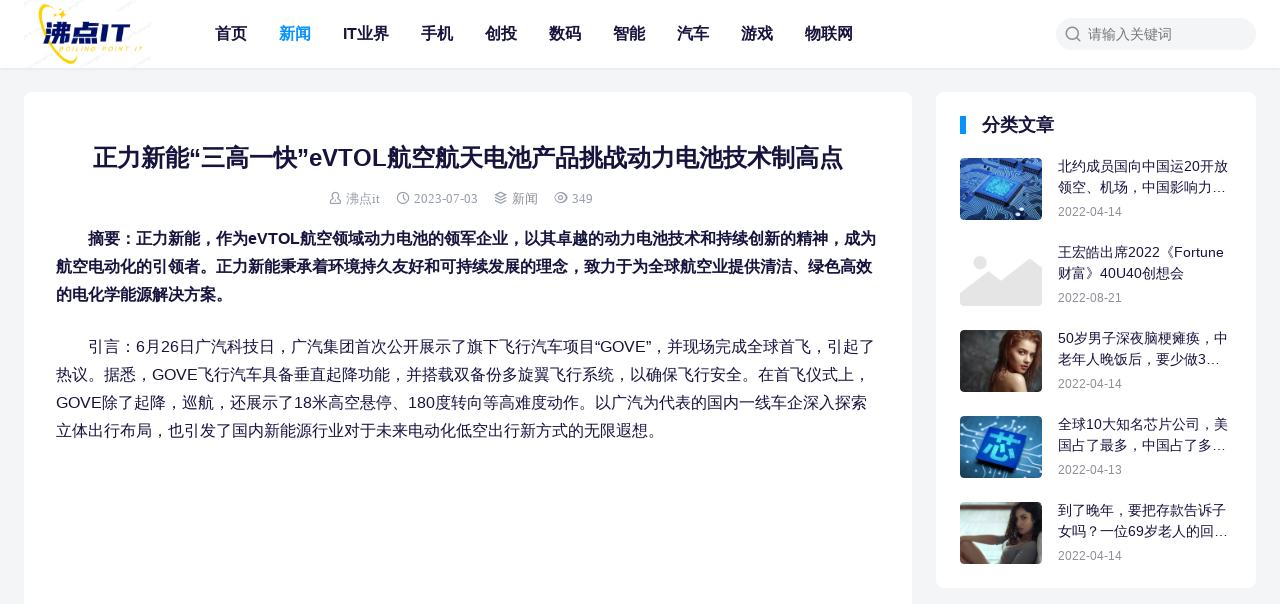

--- FILE ---
content_type: text/html; charset=UTF-8
request_url: http://www.nj-bl.com/archives/1803
body_size: 18886
content:
<!DOCTYPE html>
<html>
<head>
<meta charset="UTF-8">
<meta http-equiv="X-UA-Compatible" content="IE=edge">
<meta http-equiv="cache-control" content="no-siteapp">
<meta name="viewport" content="width=device-width, initial-scale=1.0, user-scalable=0, minimum-scale=1.0, maximum-scale=1.0">
<title>正力新能“三高一快”eVTOL航空航天电池产品挑战动力电池技术制高点  &#8211;  沸点IT（沸点科技）</title>
<meta name="description" content="摘要：正力新能，作为eVTOL航空领域动力电池的领军企业，以其卓越的动力电池技术和持续创新的精神，成为航空电动化的引领者。正力新能秉承着环境持久友好和可持续发展的理念，致力于为全球航空业提供清洁、绿色高效的电化学能源解决方案。  引言：6月26日广汽科技日，广汽集团首次公开展示了旗下飞行汽车项目“GOVE”，并现场完成"><meta name="keywords" content="新闻"><meta name='robots' content='max-image-preview:large' />
<link rel="alternate" title="oEmbed (JSON)" type="application/json+oembed" href="http://www.nj-bl.com/wp-json/oembed/1.0/embed?url=http%3A%2F%2Fwww.nj-bl.com%2Farchives%2F1803" />
<link rel="alternate" title="oEmbed (XML)" type="text/xml+oembed" href="http://www.nj-bl.com/wp-json/oembed/1.0/embed?url=http%3A%2F%2Fwww.nj-bl.com%2Farchives%2F1803&#038;format=xml" />
<style id='wp-img-auto-sizes-contain-inline-css' type='text/css'>
img:is([sizes=auto i],[sizes^="auto," i]){contain-intrinsic-size:3000px 1500px}
/*# sourceURL=wp-img-auto-sizes-contain-inline-css */
</style>
<style id='wp-block-library-inline-css' type='text/css'>
:root{--wp-block-synced-color:#7a00df;--wp-block-synced-color--rgb:122,0,223;--wp-bound-block-color:var(--wp-block-synced-color);--wp-editor-canvas-background:#ddd;--wp-admin-theme-color:#007cba;--wp-admin-theme-color--rgb:0,124,186;--wp-admin-theme-color-darker-10:#006ba1;--wp-admin-theme-color-darker-10--rgb:0,107,160.5;--wp-admin-theme-color-darker-20:#005a87;--wp-admin-theme-color-darker-20--rgb:0,90,135;--wp-admin-border-width-focus:2px}@media (min-resolution:192dpi){:root{--wp-admin-border-width-focus:1.5px}}.wp-element-button{cursor:pointer}:root .has-very-light-gray-background-color{background-color:#eee}:root .has-very-dark-gray-background-color{background-color:#313131}:root .has-very-light-gray-color{color:#eee}:root .has-very-dark-gray-color{color:#313131}:root .has-vivid-green-cyan-to-vivid-cyan-blue-gradient-background{background:linear-gradient(135deg,#00d084,#0693e3)}:root .has-purple-crush-gradient-background{background:linear-gradient(135deg,#34e2e4,#4721fb 50%,#ab1dfe)}:root .has-hazy-dawn-gradient-background{background:linear-gradient(135deg,#faaca8,#dad0ec)}:root .has-subdued-olive-gradient-background{background:linear-gradient(135deg,#fafae1,#67a671)}:root .has-atomic-cream-gradient-background{background:linear-gradient(135deg,#fdd79a,#004a59)}:root .has-nightshade-gradient-background{background:linear-gradient(135deg,#330968,#31cdcf)}:root .has-midnight-gradient-background{background:linear-gradient(135deg,#020381,#2874fc)}:root{--wp--preset--font-size--normal:16px;--wp--preset--font-size--huge:42px}.has-regular-font-size{font-size:1em}.has-larger-font-size{font-size:2.625em}.has-normal-font-size{font-size:var(--wp--preset--font-size--normal)}.has-huge-font-size{font-size:var(--wp--preset--font-size--huge)}.has-text-align-center{text-align:center}.has-text-align-left{text-align:left}.has-text-align-right{text-align:right}.has-fit-text{white-space:nowrap!important}#end-resizable-editor-section{display:none}.aligncenter{clear:both}.items-justified-left{justify-content:flex-start}.items-justified-center{justify-content:center}.items-justified-right{justify-content:flex-end}.items-justified-space-between{justify-content:space-between}.screen-reader-text{border:0;clip-path:inset(50%);height:1px;margin:-1px;overflow:hidden;padding:0;position:absolute;width:1px;word-wrap:normal!important}.screen-reader-text:focus{background-color:#ddd;clip-path:none;color:#444;display:block;font-size:1em;height:auto;left:5px;line-height:normal;padding:15px 23px 14px;text-decoration:none;top:5px;width:auto;z-index:100000}html :where(.has-border-color){border-style:solid}html :where([style*=border-top-color]){border-top-style:solid}html :where([style*=border-right-color]){border-right-style:solid}html :where([style*=border-bottom-color]){border-bottom-style:solid}html :where([style*=border-left-color]){border-left-style:solid}html :where([style*=border-width]){border-style:solid}html :where([style*=border-top-width]){border-top-style:solid}html :where([style*=border-right-width]){border-right-style:solid}html :where([style*=border-bottom-width]){border-bottom-style:solid}html :where([style*=border-left-width]){border-left-style:solid}html :where(img[class*=wp-image-]){height:auto;max-width:100%}:where(figure){margin:0 0 1em}html :where(.is-position-sticky){--wp-admin--admin-bar--position-offset:var(--wp-admin--admin-bar--height,0px)}@media screen and (max-width:600px){html :where(.is-position-sticky){--wp-admin--admin-bar--position-offset:0px}}

/*# sourceURL=wp-block-library-inline-css */
</style><style id='global-styles-inline-css' type='text/css'>
:root{--wp--preset--aspect-ratio--square: 1;--wp--preset--aspect-ratio--4-3: 4/3;--wp--preset--aspect-ratio--3-4: 3/4;--wp--preset--aspect-ratio--3-2: 3/2;--wp--preset--aspect-ratio--2-3: 2/3;--wp--preset--aspect-ratio--16-9: 16/9;--wp--preset--aspect-ratio--9-16: 9/16;--wp--preset--color--black: #000000;--wp--preset--color--cyan-bluish-gray: #abb8c3;--wp--preset--color--white: #ffffff;--wp--preset--color--pale-pink: #f78da7;--wp--preset--color--vivid-red: #cf2e2e;--wp--preset--color--luminous-vivid-orange: #ff6900;--wp--preset--color--luminous-vivid-amber: #fcb900;--wp--preset--color--light-green-cyan: #7bdcb5;--wp--preset--color--vivid-green-cyan: #00d084;--wp--preset--color--pale-cyan-blue: #8ed1fc;--wp--preset--color--vivid-cyan-blue: #0693e3;--wp--preset--color--vivid-purple: #9b51e0;--wp--preset--gradient--vivid-cyan-blue-to-vivid-purple: linear-gradient(135deg,rgb(6,147,227) 0%,rgb(155,81,224) 100%);--wp--preset--gradient--light-green-cyan-to-vivid-green-cyan: linear-gradient(135deg,rgb(122,220,180) 0%,rgb(0,208,130) 100%);--wp--preset--gradient--luminous-vivid-amber-to-luminous-vivid-orange: linear-gradient(135deg,rgb(252,185,0) 0%,rgb(255,105,0) 100%);--wp--preset--gradient--luminous-vivid-orange-to-vivid-red: linear-gradient(135deg,rgb(255,105,0) 0%,rgb(207,46,46) 100%);--wp--preset--gradient--very-light-gray-to-cyan-bluish-gray: linear-gradient(135deg,rgb(238,238,238) 0%,rgb(169,184,195) 100%);--wp--preset--gradient--cool-to-warm-spectrum: linear-gradient(135deg,rgb(74,234,220) 0%,rgb(151,120,209) 20%,rgb(207,42,186) 40%,rgb(238,44,130) 60%,rgb(251,105,98) 80%,rgb(254,248,76) 100%);--wp--preset--gradient--blush-light-purple: linear-gradient(135deg,rgb(255,206,236) 0%,rgb(152,150,240) 100%);--wp--preset--gradient--blush-bordeaux: linear-gradient(135deg,rgb(254,205,165) 0%,rgb(254,45,45) 50%,rgb(107,0,62) 100%);--wp--preset--gradient--luminous-dusk: linear-gradient(135deg,rgb(255,203,112) 0%,rgb(199,81,192) 50%,rgb(65,88,208) 100%);--wp--preset--gradient--pale-ocean: linear-gradient(135deg,rgb(255,245,203) 0%,rgb(182,227,212) 50%,rgb(51,167,181) 100%);--wp--preset--gradient--electric-grass: linear-gradient(135deg,rgb(202,248,128) 0%,rgb(113,206,126) 100%);--wp--preset--gradient--midnight: linear-gradient(135deg,rgb(2,3,129) 0%,rgb(40,116,252) 100%);--wp--preset--font-size--small: 13px;--wp--preset--font-size--medium: 20px;--wp--preset--font-size--large: 36px;--wp--preset--font-size--x-large: 42px;--wp--preset--spacing--20: 0.44rem;--wp--preset--spacing--30: 0.67rem;--wp--preset--spacing--40: 1rem;--wp--preset--spacing--50: 1.5rem;--wp--preset--spacing--60: 2.25rem;--wp--preset--spacing--70: 3.38rem;--wp--preset--spacing--80: 5.06rem;--wp--preset--shadow--natural: 6px 6px 9px rgba(0, 0, 0, 0.2);--wp--preset--shadow--deep: 12px 12px 50px rgba(0, 0, 0, 0.4);--wp--preset--shadow--sharp: 6px 6px 0px rgba(0, 0, 0, 0.2);--wp--preset--shadow--outlined: 6px 6px 0px -3px rgb(255, 255, 255), 6px 6px rgb(0, 0, 0);--wp--preset--shadow--crisp: 6px 6px 0px rgb(0, 0, 0);}:where(.is-layout-flex){gap: 0.5em;}:where(.is-layout-grid){gap: 0.5em;}body .is-layout-flex{display: flex;}.is-layout-flex{flex-wrap: wrap;align-items: center;}.is-layout-flex > :is(*, div){margin: 0;}body .is-layout-grid{display: grid;}.is-layout-grid > :is(*, div){margin: 0;}:where(.wp-block-columns.is-layout-flex){gap: 2em;}:where(.wp-block-columns.is-layout-grid){gap: 2em;}:where(.wp-block-post-template.is-layout-flex){gap: 1.25em;}:where(.wp-block-post-template.is-layout-grid){gap: 1.25em;}.has-black-color{color: var(--wp--preset--color--black) !important;}.has-cyan-bluish-gray-color{color: var(--wp--preset--color--cyan-bluish-gray) !important;}.has-white-color{color: var(--wp--preset--color--white) !important;}.has-pale-pink-color{color: var(--wp--preset--color--pale-pink) !important;}.has-vivid-red-color{color: var(--wp--preset--color--vivid-red) !important;}.has-luminous-vivid-orange-color{color: var(--wp--preset--color--luminous-vivid-orange) !important;}.has-luminous-vivid-amber-color{color: var(--wp--preset--color--luminous-vivid-amber) !important;}.has-light-green-cyan-color{color: var(--wp--preset--color--light-green-cyan) !important;}.has-vivid-green-cyan-color{color: var(--wp--preset--color--vivid-green-cyan) !important;}.has-pale-cyan-blue-color{color: var(--wp--preset--color--pale-cyan-blue) !important;}.has-vivid-cyan-blue-color{color: var(--wp--preset--color--vivid-cyan-blue) !important;}.has-vivid-purple-color{color: var(--wp--preset--color--vivid-purple) !important;}.has-black-background-color{background-color: var(--wp--preset--color--black) !important;}.has-cyan-bluish-gray-background-color{background-color: var(--wp--preset--color--cyan-bluish-gray) !important;}.has-white-background-color{background-color: var(--wp--preset--color--white) !important;}.has-pale-pink-background-color{background-color: var(--wp--preset--color--pale-pink) !important;}.has-vivid-red-background-color{background-color: var(--wp--preset--color--vivid-red) !important;}.has-luminous-vivid-orange-background-color{background-color: var(--wp--preset--color--luminous-vivid-orange) !important;}.has-luminous-vivid-amber-background-color{background-color: var(--wp--preset--color--luminous-vivid-amber) !important;}.has-light-green-cyan-background-color{background-color: var(--wp--preset--color--light-green-cyan) !important;}.has-vivid-green-cyan-background-color{background-color: var(--wp--preset--color--vivid-green-cyan) !important;}.has-pale-cyan-blue-background-color{background-color: var(--wp--preset--color--pale-cyan-blue) !important;}.has-vivid-cyan-blue-background-color{background-color: var(--wp--preset--color--vivid-cyan-blue) !important;}.has-vivid-purple-background-color{background-color: var(--wp--preset--color--vivid-purple) !important;}.has-black-border-color{border-color: var(--wp--preset--color--black) !important;}.has-cyan-bluish-gray-border-color{border-color: var(--wp--preset--color--cyan-bluish-gray) !important;}.has-white-border-color{border-color: var(--wp--preset--color--white) !important;}.has-pale-pink-border-color{border-color: var(--wp--preset--color--pale-pink) !important;}.has-vivid-red-border-color{border-color: var(--wp--preset--color--vivid-red) !important;}.has-luminous-vivid-orange-border-color{border-color: var(--wp--preset--color--luminous-vivid-orange) !important;}.has-luminous-vivid-amber-border-color{border-color: var(--wp--preset--color--luminous-vivid-amber) !important;}.has-light-green-cyan-border-color{border-color: var(--wp--preset--color--light-green-cyan) !important;}.has-vivid-green-cyan-border-color{border-color: var(--wp--preset--color--vivid-green-cyan) !important;}.has-pale-cyan-blue-border-color{border-color: var(--wp--preset--color--pale-cyan-blue) !important;}.has-vivid-cyan-blue-border-color{border-color: var(--wp--preset--color--vivid-cyan-blue) !important;}.has-vivid-purple-border-color{border-color: var(--wp--preset--color--vivid-purple) !important;}.has-vivid-cyan-blue-to-vivid-purple-gradient-background{background: var(--wp--preset--gradient--vivid-cyan-blue-to-vivid-purple) !important;}.has-light-green-cyan-to-vivid-green-cyan-gradient-background{background: var(--wp--preset--gradient--light-green-cyan-to-vivid-green-cyan) !important;}.has-luminous-vivid-amber-to-luminous-vivid-orange-gradient-background{background: var(--wp--preset--gradient--luminous-vivid-amber-to-luminous-vivid-orange) !important;}.has-luminous-vivid-orange-to-vivid-red-gradient-background{background: var(--wp--preset--gradient--luminous-vivid-orange-to-vivid-red) !important;}.has-very-light-gray-to-cyan-bluish-gray-gradient-background{background: var(--wp--preset--gradient--very-light-gray-to-cyan-bluish-gray) !important;}.has-cool-to-warm-spectrum-gradient-background{background: var(--wp--preset--gradient--cool-to-warm-spectrum) !important;}.has-blush-light-purple-gradient-background{background: var(--wp--preset--gradient--blush-light-purple) !important;}.has-blush-bordeaux-gradient-background{background: var(--wp--preset--gradient--blush-bordeaux) !important;}.has-luminous-dusk-gradient-background{background: var(--wp--preset--gradient--luminous-dusk) !important;}.has-pale-ocean-gradient-background{background: var(--wp--preset--gradient--pale-ocean) !important;}.has-electric-grass-gradient-background{background: var(--wp--preset--gradient--electric-grass) !important;}.has-midnight-gradient-background{background: var(--wp--preset--gradient--midnight) !important;}.has-small-font-size{font-size: var(--wp--preset--font-size--small) !important;}.has-medium-font-size{font-size: var(--wp--preset--font-size--medium) !important;}.has-large-font-size{font-size: var(--wp--preset--font-size--large) !important;}.has-x-large-font-size{font-size: var(--wp--preset--font-size--x-large) !important;}
/*# sourceURL=global-styles-inline-css */
</style>

<style id='classic-theme-styles-inline-css' type='text/css'>
/*! This file is auto-generated */
.wp-block-button__link{color:#fff;background-color:#32373c;border-radius:9999px;box-shadow:none;text-decoration:none;padding:calc(.667em + 2px) calc(1.333em + 2px);font-size:1.125em}.wp-block-file__button{background:#32373c;color:#fff;text-decoration:none}
/*# sourceURL=/wp-includes/css/classic-themes.min.css */
</style>
<link rel='stylesheet' id='yia-style-css' href='http://www.nj-bl.com/wp-content/themes/yia/style.css?ver=1.8' type='text/css' media='' />
<style id='yia-style-inline-css' type='text/css'>
a,.yia-paginate .page-numbers:hover,
        .yia-paginate .post-page-numbers:hover,.yia-paginate .page-numbers:hover .yiafa,
        .yia-paginate .post-page-numbers:hover .yiafa,.yia-paginate .page-numbers.current,
        .yia-paginate .post-page-numbers.current,.yia-auto-paginate[data-event="load_posts"],.yia-nodata .yiafa,.yia-nodata .status-404,.yia-highlight,.yia-top-menu li.current-menu-item > a, .yia-top-menu li.current-menu-parent > a, .yia-top-menu li.current-post-ancestor > a, .yia-top-menu li.current-post-parent > a, .yia-top-menu li.current_page_item > a, .yia-top-menu li.current-category-ancestor > a, .yia-top-menu li.current-menu-ancestor > a,.yia-top-menu li.current-menu-item.menu-item-has-children:after, .yia-top-menu li.current-menu-parent.menu-item-has-children:after, .yia-top-menu li.current-post-ancestor.menu-item-has-children:after, .yia-top-menu li.current-post-parent.menu-item-has-children:after, .yia-top-menu li.current_page_item.menu-item-has-children:after, .yia-top-menu li.current-category-ancestor.menu-item-has-children:after, .yia-top-menu li.current-menu-ancestor.menu-item-has-children:after,.yia-top-menu li:hover > a,.yia-top-menu li:hover.menu-item-has-children:after,.post-list.layout-product .post-title:hover,.post-list.layout-default .post-title:hover,.post-list.layout-default .post-info .icon-like:hover::before,.post-list.layout-default .post-info .icon-like-active::before,.post-tag a:hover,.article .post-info a:hover,.article .article-copyright a:hover,.article .yia-like::before,.article-content a,.header .logo a,.header .icon-menu:hover,.header .tb-langs:hover > span,.header .tb-langs:hover::after,.header .tb-langs-tootip a.active,.header .top-search:hover,.article-nav .article-nav-item a:hover,.article-relevant li a:hover,.page-archives .group-item a:hover,.comments-container .comment-respond #cancel-comment-reply-link:hover,.comments-title .comments-count,.widget a:hover,.widget_calendar tbody td a,.widget_calendar tbody td a:hover,.widget-post-list .post-item:hover .post-title,.yia-website-statistics .stacistic-info li span,.yia-tags .tag-item a:hover,.yia-links .blogroll a:hover,.yia-recent-comment .comment-item:hover .item-name,.yia-catalog .catalog-item.active a,.yia-catalog .catalog-item:hover a, .yia-author-card .w-author-counts .datas-item span { color: #0693fe; }.yia-ipt:focus,.yia-outline-btn,.widget_search .search-form .search-input:focus,.article .yia-like,.article-content .post-password-form p input[type="password"]:focus,.page-archives .group-d::before,.comments-container .comment-form #comment:focus,.comments-container .comment-form #comment:focus ~ .form-submit,.comments-container .comment-form .comment-form-item:focus,.wp-block-search .wp-block-search__input:focus { border: 1px solid #0693fe; }.yia-primary-btn,.widget_search .search-form .search-btn,.header .search-form .search-btn,.article .yia-like:hover,.wp-block-search .wp-block-search__button,.wp-block-search .wp-block-search__button:hover { background: #0693fe; border: 1px solid #0693fe; }.post-list.layout-default .yia-cat-item,.article-content .post-password-form p input[type="submit"],.article-relevant li:before,.page-tags .tag-item a:hover,.page-archives .group-ym.active,.page-link-wraper .link-item a:hover,.comments-list .comment-main .item-user .item-user-status,widget_calendar #today,.footer { background: #0693fe; }.yia-spin { border-bottom: 2px solid #0693fe; }.yia-card-title:before,.mo-title h3:before,.widgettitle:before { border-left: 6px solid #0693fe; }.page-link-wraper .linkcat-title:before { border-left: 4px solid #0693fe; }.yia-catalog .catalog-dot { border: 2px solid #0693fe; }.yia-login-modal .modal-content .login-tab-item.active { color: #0693fe; border-bottom: 1px solid #0693fe; }
.container {max-width:1240px;}@media (max-width:1288px) {.container {margin: 0 24px;}}@media (max-width: 640px) {.container {margin: 0;}}
/*# sourceURL=yia-style-inline-css */
</style>
<script type="text/javascript" src="http://www.nj-bl.com/wp-includes/js/jquery/jquery.min.js?ver=3.7.1" id="jquery-core-js"></script>
<script type="text/javascript" src="http://www.nj-bl.com/wp-includes/js/jquery/jquery-migrate.min.js?ver=3.4.1" id="jquery-migrate-js"></script>
<link rel="https://api.w.org/" href="http://www.nj-bl.com/wp-json/" /><link rel="alternate" title="JSON" type="application/json" href="http://www.nj-bl.com/wp-json/wp/v2/posts/1803" /><link rel="canonical" href="http://www.nj-bl.com/archives/1803" />
</head>
<body class="wp-singular post-template-default single single-post postid-1803 single-format-standard wp-theme-yia layout-right by-themebetter p-indent contact-bottom yia-radius">
<header class="header header-full"><div class="logo"><a href="http://www.nj-bl.com"><img src="http://www.nj-bl.com/wp-content/uploads/2023/02/QQ截图20230211114506.png" alt="沸点IT（沸点科技）"/></a></div><form method="GET" action="http://www.nj-bl.com" class="search-form yiafa icon-search"><input type="text" name="s" value="" placeholder="请输入关键词" class="search-input" required><input type="submit" value="搜索" class="search-btn"></form><span class="top-search yiafa icon-search" data-event="toggle_search"></span><span class="yiafa icon-menu" data-event="toggle_top_menu"></span><ul class="yia-top-menu yia-menu-bold"><li id="menu-item-9" class="menu-item menu-item-type-custom menu-item-object-custom menu-item-home menu-item-9"><a href="http://www.nj-bl.com/">首页</a></li>
<li id="menu-item-22" class="menu-item menu-item-type-taxonomy menu-item-object-category current-post-ancestor current-menu-parent current-post-parent menu-item-22"><a href="http://www.nj-bl.com/archives/category/xinwen">新闻</a></li>
<li id="menu-item-11" class="menu-item menu-item-type-taxonomy menu-item-object-category menu-item-11"><a href="http://www.nj-bl.com/archives/category/yejie">IT业界</a></li>
<li id="menu-item-968" class="menu-item menu-item-type-taxonomy menu-item-object-category menu-item-968"><a href="http://www.nj-bl.com/archives/category/%e6%89%8b%e6%9c%ba">手机</a></li>
<li id="menu-item-99" class="menu-item menu-item-type-taxonomy menu-item-object-category menu-item-99"><a href="http://www.nj-bl.com/archives/category/chuangtou">创投</a></li>
<li id="menu-item-100" class="menu-item menu-item-type-taxonomy menu-item-object-category menu-item-100"><a href="http://www.nj-bl.com/archives/category/shuma">数码</a></li>
<li id="menu-item-101" class="menu-item menu-item-type-taxonomy menu-item-object-category menu-item-101"><a href="http://www.nj-bl.com/archives/category/zhineng">智能</a></li>
<li id="menu-item-102" class="menu-item menu-item-type-taxonomy menu-item-object-category menu-item-102"><a href="http://www.nj-bl.com/archives/category/qiche">汽车</a></li>
<li id="menu-item-103" class="menu-item menu-item-type-taxonomy menu-item-object-category menu-item-103"><a href="http://www.nj-bl.com/archives/category/youxi">游戏</a></li>
<li id="menu-item-104" class="menu-item menu-item-type-taxonomy menu-item-object-category menu-item-104"><a href="http://www.nj-bl.com/archives/category/wulianwang">物联网</a></li>
</ul></header><div class="container">
    <div class="yia-main with-sidebar ">
        <article class="article yia-rds8"><h1 class="page-title">正力新能“三高一快”eVTOL航空航天电池产品挑战动力电池技术制高点</h1><div class="post-info"><span class="yiafa icon-author">沸点it</span><span class="yiafa icon-time">2023-07-03</span><span class="yiafa icon-category"><a class="yia-cat-item" href="http://www.nj-bl.com/archives/category/xinwen">新闻</a></span><span class="yiafa icon-views">349</span></div><div class="article-content"><p><strong>摘要：正力新能，作为eVTOL航空领域动力电池的领军企业，以其卓越的动力电池技术和持续创新的精神，成为航空电动化的引领者。正力新能秉承着环境持久友好和可持续发展的理念，致力于为全球航空业提供清洁、绿色高效的电化学能源解决方案。</strong></p>
<p>引言：6月26日广汽科技日，广汽集团首次公开展示了旗下飞行汽车项目“GOVE”，并现场完成全球首飞，引起了热议。据悉，GOVE飞行汽车具备垂直起降功能，并搭载双备份多旋翼飞行系统，以确保飞行安全。在首飞仪式上，GOVE除了起降，巡航，还展示了18米高空悬停、180度转向等高难度动作。以广汽为代表的国内一线车企深入探索立体出行布局，也引发了国内新能源行业对于未来电动化低空出行新方式的无限遐想。</p>
<p><iframe src="https://player.youku.com/embed/XNTk3ODg0NzY2NA==" width="800" height="781" frameborder="0" allowfullscreen="allowfullscreen" data-mce-fragment="1"></iframe></p>
<p><img decoding="async" class="aligncenter" src="http://news.meijiezhushou.com.cn:8100/imgcache/2672fa4a442640b38c6c852d15fd70cf.png" /></p>
<p><strong>未来已来：eVTOL下一代电动出行方式近在眼前</strong></p>
<p>广汽“GOVE”的首度亮相，虽然还只是一次试飞，但却传达了一个非常积极的信号：中国新能源汽车产业在逐步发展壮大的同时，极具想象力的中国企业正在努力“向上”突破，积极思考陆海空三维交通全面电动化的发展道路。随着技术的飞速发展，城市空中交通概念的兴起，电动飞行器这个曾经只出现在科幻电影中的新生事物，正在变为现实。</p>
<p>在很多人的想象中，既能在空中飞行，也能像汽车那样在陆地上行驶，可以实现远距离载人的陆空两用交通工具将会是未来城市空中出行的终极解决方案，但受制于滑跑起降对起飞场地的苛刻要求,以及需要同时满足陆空两栖驾驶需求，传统意义上的飞行汽车在技术上仍有诸多难点需要克服，为此，现代飞行汽车概念由传统概念的陆空两栖车辆拓展为电动垂直起降飞行器。eVTOL正在成为最接近人类翱翔天际的可能，并在全球多个国家开始得到广泛验证。</p>
<p><img decoding="async" class="aligncenter" src="http://news.meijiezhushou.com.cn:8100/imgcache/72e6fe9f73524d2180330ccccea36a67.png" /></p>
<p>正力新能概念eVTOL垂直起降飞行器</p>
<p>对于eVTOL，很多人可能会感到陌生，甚至会在第一眼看到它时把它当做是直升机或者某种大型无人机，但就像“小熊猫”不是“熊猫”一样，eVTOL和我们传统概念里的飞行器完全不同，它的专业名称叫做Electric Vertical Take-off and Landing，意为电动垂直起降（载人）飞行器，简称eVTOL。分解开来就是：</p>
<p><strong>电动（Electric）：</strong>和EV纯电动汽车一样，纯电驱动，不像传统的飞机、直升机依靠燃油驱动。</p>
<p><strong>垂直起降（Vertical Take-off and Landing）：</strong>不需要滑跑就可以完成垂直起飞和降落动作，摆脱跑道依赖，比普通民航客机更为灵活。</p>
<p>它还有一个最大的特点，那就是载人：eVTOL每次充满电能同时搭载至多4~5位乘客以时速400公里以上的速度完成300公里的短途飞行。</p>
<p>以上就是针对eVTOL的基本定义，可能在大多数人眼里，eVTOL作为新生事物还略显新鲜，但回顾它的发展史就能发现，它距离我们比想象中更近，空中交通全面电动化的时代已经到来。</p>
<p>eVTOL的灵感来自军用固定翼飞机垂直起降技术VTOL，这一概念最早从二十世纪四十年代被提出，在二十世纪八十年代由美国波音公司和贝尔直升机公司（Boeing Bell）联合研发，1989年具备垂直起降（VTOL）能力的侧转旋翼机“鱼鹰”成功首飞，并很快进入美国空军和海军陆战队服役。</p>
<p>数据统计，截止到2011年，MV-22型“鱼鹰”VTOL飞机已飞行超过10万小时，每飞行小时的事故发生率大约只有美国海军陆战队飞行机队平均事故发生率的一半，成为事故发生率最低的旋翼机，被美国海军陆战队称为最安全或接近最安全的飞机。</p>
<p><img decoding="async" src="http://news.meijiezhushou.com.cn:8100/imgcache/48b823e829ef470c9875c15345eea863.png" /></p>
<p>MV-22“鱼鹰”侧转旋翼机</p>
<p>作为一项历经美军多年战斗及救援行动实战部署的成熟技术，VTOL技术被引入交通电动化领域，提出eVTOL概念，和传统汽车产业引入新能源技术带来新能源汽车产业革命类似，重点在于动力系统方面的技术替代，将是全球新能源技术日趋成熟下水到渠成的必然结果。</p>
<p>最早的eVTOL领域创业先行者，可以追溯到2009年美国JOBY的成立，据悉其在创立之初就已开始秘密研发eVTOL。2022年底，该公司已成功收到美国联邦航空管理局（FAA）为其提出的适航标准，并完成了四次必要系统审查中的第二次，适航认证工作进展迅速，预计将在2025年推出空中出租车服务。</p>
<p><img decoding="async" src="http://news.meijiezhushou.com.cn:8100/imgcache/9c94c3e651454cf38e757140d521912b.png" /></p>
<p>Joby发布的eVTOL垂直起降飞行器</p>
<p>2010年，Wisk团队也开始探索电动垂直起降飞行的可能性，该公司在2023年被波音全资收购，并保持独立运作。这一收购将帮助Wisk从波音在飞机认证方面的经验以及波音与世界各地航空公司的关系中受益，在波音公司发布了2023年《可持续发展报告》中，提到Wisk将成为美国首个获得自动驾驶载客eVTOL认证的候选人。</p>
<p><img decoding="async" src="http://news.meijiezhushou.com.cn:8100/imgcache/ed9e18d81d01493a95257907ac8e6d72.png" /></p>
<p>Wisk发布的eVTOL垂直起降飞行器</p>
<p>由此起始，Lilium，Archer等行业独角兽如雨后春笋般出现，全球eVTOL浪潮星火燎原。</p>
<p>期间随着欧美国家针对eVTOL的适航认证体系法规、条款的制定和完善，以及电池、电控、电动机、轻型复合材料、飞控等关键技术的发展，eVTOL引发的新一轮航空革命已然来临。</p>
<p>截止目前，国内的eVTOL赛道已经聚集了包括亿航智能、峰飞航空、时的科技、沃飞长空、山河科技、沃兰特、御风未来等二三十家企业。欧美国家的Joby Aviation、Lilium、Volocopter、Vertical、Archer、Embraer、Beta等公司也相继推出eVTOL产品。</p>
<p>除了初创公司，传统飞机或飞机发动机巨头以及汽车巨头们，也是这片蓝海的忠实拥趸，无论是波音、空客、罗罗，还是吉利、丰田、戴姆勒、奥迪、现代、本田等，无不在积极布局eVTOL赛道。</p>
<p>特别是2023年，eVTOL领域首飞消息不断，此时的eVTOL正像多年前的新能源汽车一样，正在成长为未来十年改变出行方式的新风口。</p>
<p><strong>超级解决方案：eVTOL城市空中完美的出行工具</strong></p>
<p>前面介绍了eVTOL的蓬勃发展态势，或许有人会质疑——为什么是它？eVTOL究竟有什么魔力，能够吸引全球电动飞行领域的探索者和资本方趋之若鹜。</p>
<p>原因第一是因为新能源技术赋能航空电动化带来的优势，第二是由于其立体化交通的属性而展现出的广阔应用前景，两者共同确立了eVTOL作为新一代低空资源开发关键载具的地位。</p>
<p><strong>在第一个方面，eVTOL具有高安全、低成本、更环保、智能化四大特点：</strong></p>
<p><strong>高安全：</strong>目前全球现有的eVTOL整机构型或技术路线主要有多旋翼构型、复合翼构型、倾转旋翼构型、倾转涵道风扇+完全矢量控制、隐藏式推进系统+无翼设计。其中前三种方案都采用多电池系统、多电机驱动多旋翼，具有多套独立可靠的动力系统提供安全冗余，第四种方案涵道风扇还消除了开放性螺旋桨在安全方面的隐患。同时这几类主流方案的巡航状态基本等同于固定翼飞机，无论是独立分布式电推进带来的安全可靠性，还是固定翼的稳定性都远超传统直升机，达到十亿分之一的失效概率，安全等级媲美民航客机。</p>
<p><strong>低成本：</strong>随着规模化和供应链不断成熟带来的成本降低，未来eVTOL出行的公里单价可以做到和网约车的专车接近，在不受起降场地限制，电价低于燃油价格等因素的影响下，其使用成本（长期运营低至<strong>2-3元/公里/人</strong>）、维护成本远低于传统直升机和通航固定翼飞机，让私人飞机从贵族生活方式向大众化普及变为可能。</p>
<p><strong>更环保：</strong>基于电动化的独特优势，eVTOL没有发动机，不产生碳排放，符合全球零碳愿景和环保要求，同时能够大幅降低噪音（起降噪音低于<strong>65db</strong>），低于城市环境背景噪音，也能大幅提升使用者的乘坐体验和舒适度。</p>
<p><strong>智能化：</strong>相比传统城市公共交通，如地铁、轻轨等投建周期长，覆盖区域固定等缺陷，eVTOL运营所需要的起降设施更灵活，不仅可以利用现有机场，还可以在城市CBD，各城市功能区高楼楼顶设置运输节点，进行点对点运输，填补城市交通功能的空白。并且基于三维空间优势，让全智能化自动驾驶变得更容易实现。</p>
<p><strong>在第二个方面，eVTOL的潜在应用场景远超想象：</strong></p>
<p>2016年，全球共享出行巨头Uber提出了“Uber Elevate”城市空中出租车计划，为eVTOL产品在城市空中交通（Urban Air Mobility，简称UAM）领域的巨大应用前景打开了想象空间，并逐步拓展到城市机场班车、城际通航、景区空中游览等场景。目前来看，该领域是eVTOL厂商最容易切入的市场之一。</p>
<p>举个例子，从上海浦东机场到陆家嘴，40公里路程，不堵车1小时，堵车2小时，如果选择eVTOL，只需要10分钟，花费和打车相当。大幅节省通勤时间加上极高的性价比，eVTOL在城市空中交通不仅极具市场竞争力，更能有效提升城市出行效率。</p>
<p><iframe src="https://player.youku.com/embed/XNTk3NjcwNzcyOA==" width="800" height="781" frameborder="0" allowfullscreen="allowfullscreen" data-mce-fragment="1"></iframe></p>
<p>正力新能对于eVTOL在城市交通领域的应用畅想</p>
<p>除此之外，eVTOL在货运物流，城市消防、医疗救护、搜索救援、农林植保等公共服务领域，军用警用市场，私人家用领域都展现出了广泛的应用潜力，为低空域交通出行电动化带来超级解决方案。</p>
<p>行业预计，2025年将会是eVTOL商业化的一个重要节点，明年举办的巴黎奥运会，eVTOL飞行器就将正式载人试运营；2025年大阪世博会，也将会以每小时20个航班的频次开始进行eVTOL商业运营。一旦eVTOL在海外开启商业化进程，国内的跟进速度也将极快，届时势必带动整个产业的市场化和规模化。</p>
<p>而根据Morgan Stanley、德勤等的预测，2040年eVTOL市场全球规模保守估计将达到1.5万亿美元，其中52%货运物流，46%城市载人，3%城际通航和军政市场。</p>
<p><strong>技术制高点：eVTOL动力电池性能要求，是目前动力电池所有应用场景中的技术“王冠”</strong></p>
<p>对于新能源汽车产业来说，中国能够成为引领全球新能源汽车转型的“桥头堡”，其中一个重要的原因就是在多类核心零部件研发和生产上引领全球。以其中被誉为新能源汽车“心脏”的动力电池为例，2022年，我国动力电池累计销量达465.5GWh,同比增长150.3%。研究机构数据显示，中国动力电池企业占全球市场份额已超过60%。动力电池对于新能源汽车行业发展的重要性可见一斑。</p>
<p>而作为三维交通电动化的应用场景延伸，eVTOL也遵循同样的逻辑，核心软硬件包括电池、电机、飞控、机体等，其中当下限制eVTOL最核心的技术因素就是动力电池。</p>
<p><img decoding="async" src="http://news.meijiezhushou.com.cn:8100/imgcache/e7f0be4dbeea4c88ab4a67cb182446ec.png" /></p>
<p>新能源汽车动力电池与eVTOL电池技术指标对比</p>
<p>由于eVTOL是垂直起降，将相同质量的汽车垂直抬离地面，所需要的电池功率密度远高于在地面行驶汽车的需求。每公斤电池如何能携带更多的能量以及提供起飞降落所需要的超大功率是电动航空业面临的关键课题之一。除此之外，基于空中交通属性的特殊性，eVTOL在航空级的安全性，频繁快速的充电能力，以及复杂环境下的功率性能等要求也极为严苛。而对标现有的电动汽车动力电池的性能参数，其技术指标无法满足，所以这对动力电池企业针对eVTOL的下一代航空级电池研发提出了极高的挑战。</p>
<p><strong>安全性：</strong>eVTOL作为严肃的航空产业，安全系数的要求远超汽车。大飞机的安全系数需要达到10的-9次方，小飞机一般来说也要达到10的-7次方。实操层面航空业事故概率也比汽车行业低3个数量级以上，而且计算方式更为严苛。</p>
<p><iframe src="https://player.youku.com/embed/XNTk3ODg0NzYwMA==" width="800" height="781" frameborder="0" allowfullscreen="allowfullscreen" data-mce-fragment="1"></iframe></p>
<p>正力新能铝壳电芯能量密度320Wh/kg，5C恒流大倍率放电，直接放电至下限电压2.5V，容量保持率95%以上，电芯最高温度45度（视频经过加速处理）</p>
<p><strong>可靠性：</strong>有较强的抗跌落能力，以及单体失效时，电池系统应该要继续工作直到电动飞机降落，意味着不热扩散+不失去动力。</p>
<p><strong>能量密度：</strong>由于物理规律的限制，eVTOL对能量密度的需求远远超过汽车。据悉，目前包括全球已上市的5大主力厂商在内，除了JOBY4S一次充电能飞行247公里外，其余鲜有突破200公里的航程。电池技术对航程的限制，阻碍了eVTOL能源成本优势的发挥。而基于行业向成熟期发展的需求，航空业对动力电池单元能量密度提出了明显高于电动汽车能量密度的要求（近期＞300Wh/kg，远期目标＞500Wh/kg）。</p>
<p><img decoding="async" src="http://news.meijiezhushou.com.cn:8100/imgcache/2301ab2054f1485f9042e9f8f3a19477.png" /></p>
<p>正力“三高一快”航空航天电池产品能量密度路线图</p>
<p><strong>功率密度：</strong>为了应对紧急迫降需求，要在低电量状态下（如20%SOC）依然保有高功率放电能力。</p>
<p><iframe loading="lazy" src="https://player.youku.com/embed/XNTk3ODg0NzY0OA==" width="800" height="781" frameborder="0" allowfullscreen="allowfullscreen" data-mce-fragment="1"></iframe></p>
<p>正力新能铝壳电芯能量密度320Wh/kg，20% SOC 12C（290A）的大倍率脉冲放电，持续时间30s，下限电压保持在2.1V以上。（视频经过加速处理）</p>
<p><strong>快充性能：</strong>为了满足空中出租业务等频繁使用场景，目前行业普遍需求在少于15分钟内充电至80%。</p>
<p><strong>正力新能：动力电池领域新生力量成为Evtol航空电池领域的领跑企业</strong></p>
<p>从交通体系变革来看，电动航空领域是动力电池尚未踏足的新领域。航空电动化，将为动力电池提供巨大增量空间。航空领域是动力电池需要攻克的又一座高山，目前很少有电池企业涉足。但无人之境，总有人勇攀高峰。<strong>作为动力电池领域涌现的新生力量，正力新能以极具前瞻性的“LISA-321”产品+研发战略体系，在行业发展的极早阶段，就识别出载人电动飞行器领域的广阔前景，针对eVTOL航空级电池系统进行了长期研究布局，不断取得突破，目前与国内及欧美多家头部电动飞机公司展开深入合作，</strong>并在今年5月份首次发布了正力·航空电池系列，建立起全面覆盖陆海空应用场景、多种化学体系的产品研发战略，<strong>成为国内首批具备高性能eVTOL电池研发和生产能力的动力电池企业之一，正逐步成长为航空级电池应用领域极具潜力的领先企业。</strong></p>
<p><img decoding="async" src="http://news.meijiezhushou.com.cn:8100/imgcache/bb2dd3cf7a2c4046914eab345c0a6acf.png" /></p>
<p>正力新能航空航天电池产品系列</p>
<p>在eVTOL电池的研发方面，正力新能充分考虑实际应用场景，以应对复杂飞行需求的综合性能作为产品研发的第一性原则，在行业内首次推出了集高安全、高能量密度、高功率、快充于一体的“三高一快”飞行器电池。</p>
<p>特别值得注意的是，在一般情况下，这几项动力电池关键性能指标是相互制约的，各方面性能往往很难实现面面俱到，<strong>某项单一指标的亮眼必然带来其他方面的短板，这对eVTOL电池的现实应用缺乏实际意义</strong>。这也意味着市面上现在推出的一些只突出某个单一指标性能的航空级电池产品的落地能力有限，而正力·航空电池能够同时满足“三高一快”四项指标，尤其是高能量密度和低SOC的高倍率性能的兼容，是难度极高的开创性突破，正力新能通过材料体系和电芯设计的不断优化迭代，实现了多个性能指标之间的协同提升。</p>
<p>在材料体系方面，正力新能采用超高容量的多元正极和硅基负极，提升单位重量活性物质的电容量，实现高能量密度；采用高电导率电解液与高孔隙陶瓷涂覆隔膜，提升离子传输能力，降低阻抗，实现高功率性能；在电芯设计方面，对电极厚度、孔隙率和孔道结构进行系统性的设计与优化，并且引入一维线性导电剂，构建高效长程电子传输网络，提升快充和快放能力。<strong>基于此，正力·航空电池在满足铝壳形态下的320Wh/kg高能量密度的前提下，依然可以达到20% SOC低电量状态下的12C以上大倍率放电性能。同时结合软件定义电芯工厂的先进工艺制程，实现产品ppb级别的失效概率，从而满足航空安全标准。</strong>正力新能航空电池系列符合eVTOL电池所需要的极致性能，并与国内外多个头部eVTOL厂家合作并开展航空验证，为正力新能在eVTOL领域的持续发力打下了坚实基础。</p>
<p><img decoding="async" src="http://news.meijiezhushou.com.cn:8100/imgcache/3c723d5b8d2b479fb3f091accb0835cc.png" /></p>
<p>正力新能“三高一快”航空航天电池解决方案</p>
<p>航空工业曾一度是中国的弱项，改革开放以来，中国航空工业不断发展，近期国产C919大飞机的圆满商飞也展现了中国在航空领域的超强潜力，而eVTOL作为航空工业的新兴分支，在新能源革命引领三维交通电动化的百年未有之大变局下，绕开了欧美具有传统优势的高度复杂、精密的航空发动机领域，并且基于国内在成本、电池技术和部分供应链配套方面的长期积累，中国eVTOL行业的发展土壤正日趋肥沃，有望像中国新能源汽车产业一样再次完成换道超车。</p>
<p><img decoding="async" src="http://news.meijiezhushou.com.cn:8100/imgcache/29caaca277cf43de802af687e0dac5a2.png" /></p>
<p>正力新能团队与多家国内外头部eVTOL公司交流合作</p>
<p>绿色环保是未来航空产业发展的趋势之一，动力电池技术的发展将推动航空动力系统的变革。眼下来看，eVTOL所代表的电动航空需要极高技术集成能力，对于中国企业来说，需要有超强的耐心、勇气和长期主义精神持续深耕，只有更多具备前瞻视野，勇于探索技术无人区的动力电池企业加入其中，才有希望推动中国eVTOL产业迅速崛起，在这一极具前景的交通电动化崭新领域开辟全新的传奇故事。</p>
</div><div class="article-copyright">未经允许不得转载：<a href="http://www.nj-bl.com">沸点IT（沸点科技）</a> » <a href="http://www.nj-bl.com/archives/1803">正力新能“三高一快”eVTOL航空航天电池产品挑战动力电池技术制高点</a></div><div class="article-footer yia-be"><div class="social-share"><span class="share-label">分享到：</span><span class="yiafa icon-wechat" title="微信" data-type="wechat" data-event="share"></span></div></div></article>        <div class="article-nav yia-rds8"><div class="article-nav-item prev"><a href="http://www.nj-bl.com/archives/1801" rel="prev" target="_blank"><p>上一篇</p>女性向游戏之最？以闪开启PC端测试招募，一起见证行业顶尖技术力</a></div><div class="article-nav-item next"><a  target="_blank" href="http://www.nj-bl.com/archives/1806" rel="prev"><p>下一篇</p>体验再增强,全新华硕破晓Air轻薄商务本正式开售</a></div></div>        <br />
<b>Warning</b>:  array_map(): Expected parameter 2 to be an array, bool given in <b>/www/wwwroot/www.nj-bl.com/wp-content/themes/yia/modules/temps.php</b> on line <b>87</b><br />
<div class="article-relevant yia-rds8"><h3 class="yia-card-title">相关文章</h3><ul><li><a href="http://www.nj-bl.com/archives/3481" target="_blank">阿里云AI火花大会：AI加速从单点创新迈向规模化落地</a></li><li><a href="http://www.nj-bl.com/archives/3478" target="_blank">三星Flip7 FE：颠覆性服务保障上线</a></li><li><a href="http://www.nj-bl.com/archives/3476" target="_blank">迈富时GEO服务：企业AI搜索可见性的专业化解决方案</a></li><li><a href="http://www.nj-bl.com/archives/3474" target="_blank">闻泰亮剑，戳穿谎言！撕破荷方的可笑遮羞布</a></li><li><a href="http://www.nj-bl.com/archives/3469" target="_blank">华硕2026商用新品亮相CES，以智慧生态重塑未来工作！</a></li></ul></div>        <div class="comments-container yia-rds8">
	<div class="comments-title"><span class="yiafa icon-write"></span>评论&nbsp;<span class="comments-count">(0)</span></div>
		<div id="respond" class="comment-respond">
		<h3 id="reply-title" class="comment-reply-title"> <small><a rel="nofollow" id="cancel-comment-reply-link" href="/archives/1803#respond" style="display:none;">取消回复</a></small></h3><form action="http://www.nj-bl.com/wp-comments-post.php" method="post" id="commentform" class="comment-form"><textarea id="comment" name="comment" placeholder="发表神评妙论"></textarea><input id="author" name="author" type="text" value="" class="comment-form-item" placeholder="昵称" />
<input id="email" name="email" type="text" value="" class="comment-form-item" placeholder="邮箱" />

<p class="form-submit"><input name="submit" type="submit" id="submit" class="submit yia-primary-btn" value="提交" /> <input type='hidden' name='comment_post_ID' value='1803' id='comment_post_ID' />
<input type='hidden' name='comment_parent' id='comment_parent' value='0' />
</p></form>	</div><!-- #respond -->
		</div>    </div>
    <div class="sidebar" data-roll="1 2"><div class="widget yia-cats-post one"><h3 class="yia-card-title">分类文章</h3><ul class="widget-post-list layout-one"><li class="post-item"><a href="http://www.nj-bl.com/archives/59" target="_blank"><div class="thumbs-item yia-rds4"><img class="yia-rds4" alt="北约成员国向中国运20开放领空、机场，中国影响力让人羡慕" src="http://www.nj-bl.com/wp-content/themes/yia/assets/img/default-thumb.png"  data-src="http://www.nj-bl.com/wp-content/uploads/2022/04/2c52bde0c7a4431fb76c4b558bb76afc-200x150.jpg" /></div><div class="post-detail"><p class="post-title">北约成员国向中国运20开放领空、机场，中国影响力让人羡慕</p><p class="post-metas"><span>2022-04-14</span></p></div></a></li><li class="post-item"><a href="http://www.nj-bl.com/archives/109" target="_blank"><div class="thumbs-item yia-rds4"><img class="yia-rds4" alt="王宏皓出席2022《Fortune财富》40U40创想会" src="http://www.nj-bl.com/wp-content/themes/yia/assets/img/default-thumb.png"  data-src="http://www.ruanwenpifa.com/Uploadfiles/UEditor/Wordfile/20220820/2022082015280685/1/2022082015280685.001.jpeg" /></div><div class="post-detail"><p class="post-title">王宏皓出席2022《Fortune财富》40U40创想会</p><p class="post-metas"><span>2022-08-21</span></p></div></a></li><li class="post-item"><a href="http://www.nj-bl.com/archives/69" target="_blank"><div class="thumbs-item yia-rds4"><img class="yia-rds4" alt="50岁男子深夜脑梗瘫痪，中老年人晚饭后，要少做3件事" src="http://www.nj-bl.com/wp-content/themes/yia/assets/img/default-thumb.png"  data-src="http://www.nj-bl.com/wp-content/uploads/2022/04/P-34-200x150.jpg" /></div><div class="post-detail"><p class="post-title">50岁男子深夜脑梗瘫痪，中老年人晚饭后，要少做3件事</p><p class="post-metas"><span>2022-04-14</span></p></div></a></li><li class="post-item"><a href="http://www.nj-bl.com/archives/33" target="_blank"><div class="thumbs-item yia-rds4"><img class="yia-rds4" alt="全球10大知名芯片公司，美国占了最多，中国占了多少？" src="http://www.nj-bl.com/wp-content/themes/yia/assets/img/default-thumb.png"  data-src="http://www.nj-bl.com/wp-content/uploads/2022/04/3a3419fa5b1d4068a88cff41db3c0944-200x150.jpg" /></div><div class="post-detail"><p class="post-title">全球10大知名芯片公司，美国占了最多，中国占了多少？</p><p class="post-metas"><span>2022-04-13</span></p></div></a></li><li class="post-item"><a href="http://www.nj-bl.com/archives/57" target="_blank"><div class="thumbs-item yia-rds4"><img class="yia-rds4" alt="到了晚年，要把存款告诉子女吗？一位69岁老人的回答很现实" src="http://www.nj-bl.com/wp-content/themes/yia/assets/img/default-thumb.png"  data-src="http://www.nj-bl.com/wp-content/uploads/2022/04/P-32-200x150.jpg" /></div><div class="post-detail"><p class="post-title">到了晚年，要把存款告诉子女吗？一位69岁老人的回答很现实</p><p class="post-metas"><span>2022-04-14</span></p></div></a></li></ul></div></div></div>
<div class="site-tools"><div class="tools-icon scroll-top" data-event="scroll_top"><span class="yiafa icon-scroll-top"></span></div></div><div class="footer footer-full"><div class="copyright">Copyright © 2022 沸点IT</div></div><script>
window.yiaCtx={"adminUri":"http:\/\/www.nj-bl.com\/wp-admin\/","themeUri":"http:\/\/www.nj-bl.com\/wp-content\/themes\/yia","ajaxUri":"http:\/\/www.nj-bl.com\/wp-admin\/admin-ajax.php","appID":"","default_thumb":"http:\/\/www.nj-bl.com\/wp-content\/themes\/yia\/assets\/img\/default-thumb.png","default_avatar":"http:\/\/www.nj-bl.com\/wp-content\/themes\/yia\/assets\/img\/default-avatar.png","article_swiper":false,"users_can_register":false,"share_img":"http:\/\/news.meijiezhushou.com.cn:8100\/imgcache\/2672fa4a442640b38c6c852d15fd70cf.png","comment_tf":"","lang_map":{"1001":"\u63d0\u4ea4\u4e2d","1002":"\u63d0\u4ea4","1003":"\u5f85\u5ba1\u6838","1004":"\u56de\u590d","1005":"\u9000\u51fa\u6210\u529f","1006":"\u767b\u5f55","1007":"\u6ce8\u518c","1008":"\u767b\u5f55\u6210\u529f","1009":"\u5fae\u4fe1\u626b\u4e00\u626b\u5206\u4eab","1010":"\u5f53\u524d\u6587\u7ae0\u5df2\u5220\u9664\u6216\u672a\u53d1\u5e03\uff01","1011":"\u6587\u7ae0\u8bc4\u8bba\u5df2\u5173\u95ed\uff01","1012":"\u8bc4\u8bba\u4e0d\u80fd\u4e3a\u7a7a","1013":"\u8bf7\u586b\u5199\u6635\u79f0","1014":"\u8bf7\u586b\u5199\u6709\u6548\u7684\u90ae\u7bb1\u5730\u5740","1015":"url\u4e0d\u80fd\u4e3a\u7a7a","1016":"\u8bf7\u5728\u3010\u5916\u89c2 - \u4e3b\u9898\u8bbe\u7f6e - \u5206\u4eab\u3011\u4e2d\u8bbe\u7f6eappID\u548cappsecret","1017":"\u5206\u949f\u524d","1018":"\u79d2\u524d","1019":"\u521a\u521a"},"event":[]}</script>
<script type="speculationrules">
{"prefetch":[{"source":"document","where":{"and":[{"href_matches":"/*"},{"not":{"href_matches":["/wp-*.php","/wp-admin/*","/wp-content/uploads/*","/wp-content/*","/wp-content/plugins/*","/wp-content/themes/yia/*","/*\\?(.+)"]}},{"not":{"selector_matches":"a[rel~=\"nofollow\"]"}},{"not":{"selector_matches":".no-prefetch, .no-prefetch a"}}]},"eagerness":"conservative"}]}
</script>
<script type="text/javascript" src="http://www.nj-bl.com/wp-content/themes/yia/assets/js/main.js?ver=1.8" id="main-js"></script>
<script type="text/javascript" src="http://www.nj-bl.com/wp-includes/js/comment-reply.min.js?ver=6.9" id="comment-reply-js" async="async" data-wp-strategy="async" fetchpriority="low"></script>
</body>
</html>

--- FILE ---
content_type: application/javascript
request_url: http://www.nj-bl.com/wp-content/themes/yia/assets/js/main.js?ver=1.8
body_size: 6228
content:
(function(a){yiaCtx.storage={set(a,t){localStorage.setItem(a,JSON.stringify(t))},get:a=>JSON.parse(localStorage.getItem(a)),remove(a){localStorage.removeItem(a)}},yiaCtx.notice=function(t="",e="info",i="auto",n=1500){if(!["info","warning","error","success"].includes(e))throw"notice type error！";if(t){if(a(".yia-notice").length){var o="notice-success notice-warning notice-error notice-info";a(".yiaos-notice").removeClass(o).addClass("notice-"+e)}else a("body").append('<div class="yia-notice" style="min-width: '+i+'"></div>');a(".yia-notice").stop().hide().html(yiaCtx.lang_map[t]||t).fadeIn().delay(2e3).fadeOut()}}})(jQuery),function(a){function t(t){Swiper?t():a.getScript(yiaCtx.themeUri+"/assets/js/libs/swiper.min.js",function(){t()})}function e(){if(yiaCtx.article_swiper){var e=a(".article-content");if(e.length){var n=e.find("img");n.length&&t(function(){n.on("click",function(){var t=a(this).attr("src"),e=i(t,n);new Swiper(".yia-article-swiper",{loop:!1,speed:800,zoom:!0,initialSlide:e,navigation:{nextEl:".swiper-next",prevEl:".swiper-prev"},pagination:{el:".swiper-pagination",type:"fraction"},on:{slideNextTransitionStart:function(){a(".yia-article-swiper .swiper-slide-prev img").addClass("yia-swiper-no-transition")},slidePrevTransitionStart:function(){a(".yia-article-swiper .swiper-slide-next img").addClass("yia-swiper-no-transition")},slideChange:function(){a(".yia-article-swiper .yia-swiper-no-transition").removeClass("yia-swiper-no-transition")}}})})})}}}function i(t,e){var i="",n=0;e.each(function(e,o){var r=a(o).attr("src");t==r&&(n=e),i+='<div class="swiper-slide swiper-item"><div class="swiper-zoom-container"><img alt="swiper" src="'+r+'" /></div></div>'});var o=a(".yia-article-modal");if(o.length)o.find(".swiper-wrapper").html(i);else{var r='<div class="yia-article-modal"><div class="modal-mask" data-event="hide_article_modal"></div><span class="yiafa icon-close" data-event="hide_article_modal"></span><div class="yia-article-swiper"><div class="swiper-wrapper swiper-inner">'+i+'</div><div class="swiper-nav swiper-prev yiafa icon-forward"></div><div class="swiper-nav swiper-next yiafa icon-back"></div><div class="swiper-pagination"></div></div></div>';a("body").append(r)}return yiaCtx.event.toggle_scroll("hide"),a(".yia-article-modal").show(),n}window.Swiper=null,a(".yia-swiper").length&&t(function(){new Swiper(".yia-swiper",{loop:!0,speed:800,autoplay:{delay:3e3,disableOnInteraction:!1},pagination:{el:".swiper-pagination",clickable:!0},navigation:{nextEl:".swiper-next",prevEl:".swiper-prev"}})}),e(),yiaCtx.event.hide_article_modal=function(){yiaCtx.event.toggle_scroll("show"),a(".yia-article-modal").hide()}}(jQuery),function(a){function t(){var t=a(".header").height();t!=i&&(i=t,a("body").css("padding-top",a(".header").height()))}function e(){var t=[],e=a(".article"),i=e.find("iframe");e.length&&i.length&&i.each(function(e,i){var n=a(i),o=n.attr("width");if(!o||!/%$/g.test(o)){var r=n.attr("height")?parseInt(n.attr("height")):n.outerHeight();o=o?parseInt(o):n.outerWidth(),t.push({ele:n,h:r,w:o}),n.attr("height",n.width()/o*r)}});var n=function(){t.length&&t.forEach(a=>{a.ele.attr("height",a.ele.width()/a.w*a.h)})};return n}var i=68;t();var n=e();a(window).resize(function(){t(),n()})}(jQuery),function(a){function t(a){if("time_diff"==yiaCtx.comment_tf){var t={1017:"分钟前",1018:"秒前",1019:"刚刚"};for(var e in t)a=a.replace(t[e],yiaCtx.lang_map[e])}return a}function e(){var e=!1;a("#commentform").submit(function(){if(e)return!1;e=!0,a(".yia-primary-btn").val(yiaCtx.lang_map[1001]);var i={action:"add_comment"},n=a(this).serializeArray();return a.each(n,function(){i[this.name]=this.value}),a.ajax({url:yiaCtx.ajaxUri,type:"POST",dataType:"json",data:i,success:function(i,n){if(i.result){a("#comment").val(""),a("#comment_parent").val("0"),a("#cancel-comment-reply-link").css("display","none"),a("#wp-temp-form-div").replaceWith(a("#respond")),e=!1,a(".yia-primary-btn").val(yiaCtx.lang_map[1002]);var{comment_class:o,comment_author_avatar:r,comment_content:s,comment_ID:l,comment_approved:c,comment_author_name:d,comment_date:m,comment_parent:p,comment_post_ID:f,max_depth:h}=i.data,y="0"===c?'<span class="item-user-status">'+yiaCtx.lang_map[1003]+"</span>":"",g=1,u="",v=/depth-[0-9]+/;if(!["0",0].includes(p)){var x=a("#comment-"+p).attr("class");a.each(x.split(" "),function(a,t){v.test(t)&&(g=parseInt(t.split("-")[1])+1)})}g<h&&"1"===c&&(u='<a rel="nofollow" class="comment-reply-link" href="javascript:;" data-commentid="'+l+'" data-postid="'+f+'" data-belowelement="comment-main-'+l+'" data-respondelement="respond">'+yiaCtx.lang_map[1004]+"</a>"),o=o.replace(v,"depth-"+g);var C="<li "+o+'id="comment-'+l+'"><div class="comment-main" id="comment-main-'+l+'"><div class="item-left"><img class="item-avatar" src="'+r+'" alt="avatar"></div><div class="item-right"><div class="item-user"><span class="item-user-item">'+d+'</span><span class="item-user-item">'+t(m)+"</span>"+y+u+'</div><p class="item-text">'+s+"</p></div></div></li>",w=a(".comments-list");if("0"===p)w.length?w.append(C):a("#respond").after('<ol class="comments-list">'+C+"</ol>");else{var _=a("#comment-"+p+" > .children");_.length?_.append(C):a("#comment-"+p+" > .comment-main").after('<ul class="children">'+C+"</ul>")}}else e=!1,a(".yia-primary-btn").val(yiaCtx.lang_map[1002]),yiaCtx.notice(i.errormsg,"error")},error:function(t,i,n){e=!1,a(".yia-primary-btn").val(yiaCtx.lang_map[1002]),yiaCtx.notice(JSON.stringify(n),"error")}}),!1})}a(".comments-container").length&&e()}(jQuery),function(a){function t(t){var e=yiaCtx.storage.get("like")||[];t.each(function(t,i){var n=a(i);e.includes(n.data("id"))&&n.addClass("icon-like-active")})}function e(t){t.addClass("disabled");var e=t.data("id"),i=yiaCtx.storage.get("like")||[],n="addClass",o=1;i.includes(e)?(n="removeClass",o=-1,i=i.filter(function(a){return a!==e})):i.push(e),a.ajax({url:yiaCtx.ajaxUri,type:"POST",dataType:"json",data:{action:"yia_updata_like",post_id:e,count_action:o},success:function(a,e){yiaCtx.storage.set("like",i),t[n]("icon-like-active").html(a.count+(t.attr("data-suffix")||"")).removeClass("disabled"),a.like_msg&&yiaCtx.notice(a.like_msg,"success","220px")},error:function(a,e,i){t.removeClass("disabled"),console.error(i)}})}yiaCtx.like_install=t,yiaCtx.event.like=e;var i=a(".yia-like");i.length&&t(i)}(jQuery),function(a){function t(t){return a.ajax({url:yiaCtx.ajaxUri,type:"GET",data:{action:"wx_signature",url:t},dataType:"json",success:function(a){a.result?window.yiaCtx.wx={appId:yiaCtx.appID,timestamp:a.info.timestamp,nonceStr:a.info.nonceStr,signature:a.info.signature}:console.error(yiaCtx.lang_map[a.errormsg]||a.errormsg)},error:function(a,t,e){console.error(a,t,e)}})}function e(){wx.config({debug:!0,appId:yiaCtx.appID,timestamp:yiaCtx.wx.timestamp,nonceStr:yiaCtx.wx.nonceStr,signature:yiaCtx.wx.signature,jsApiList:["updateAppMessageShareData","updateTimelineShareData","onMenuShareWeibo"]}),wx.ready(function(){wx.ready(function(){wx.updateAppMessageShareData(yiaCtx.shareInfo),wx.updateTimelineShareData(yiaCtx.shareInfo),wx.onMenuShareWeibo(yiaCtx.shareInfo)})})}function i(t){var e=t.data("type"),i="";switch(e){case"qq":i="http://connect.qq.com/widget/shareqq/index.html?url="+yiaCtx.shareInfo.link+"&title="+yiaCtx.shareInfo.title+"&desc="+yiaCtx.shareInfo.desc+"&pics="+yiaCtx.shareInfo.imgUrl+"&summary="+yiaCtx.shareInfo.title;break;case"weibo":i="https://service.weibo.com/share/share.php?url="+yiaCtx.shareInfo.link+"&title="+yiaCtx.shareInfo.title+"&pic="+yiaCtx.shareInfo.imgUrl;break;case"wechat":a(".qrcode").length||a("body").append('<div class="qrcode"><div class="qrcode-mask" data-event="qrcode_close"></div><div class="qrcode-in yia-rds4"><span class="yiafa icon-close" data-event="qrcode_close"></span><img alt="qrcode" src="http://api.asilu.com/qrcode/?t='+yiaCtx.shareInfo.link+'"><p>'+yiaCtx.lang_map[1009]+"</p></div></div>"),a(".qrcode").show().find(".qrcode-in").animate({top:"50%",opacity:1},500),yiaCtx.event.toggle_scroll("hide");break;case"douban":i="http://shuo.douban.com/!service/share?href="+yiaCtx.shareInfo.link+"&name="+yiaCtx.shareInfo.title+"&tyia="+yiaCtx.shareInfo.desc+"&image="+yiaCtx.shareInfo.imgUrl;break;case"qzone":i="http://sns.qzone.qq.com/cgi-bin/qzshare/cgi_qzshare_onekey?url="+yiaCtx.shareInfo.link+"&title="+yiaCtx.shareInfo.title+"&desc="+yiaCtx.shareInfo.desc+"&pics="+yiaCtx.shareInfo.imgUrl;break;case"line":i="http://line.naver.jp/R/msg/text/?"+yiaCtx.shareInfo.title+"%0D%0A"+yiaCtx.shareInfo.link;break;case"twitter":i="https://twitter.com/intent/tweet?text="+yiaCtx.shareInfo.title+"&url="+yiaCtx.shareInfo.link;break;case"facebook":i="https://www.facebook.com/sharer/sharer.php?u="+yiaCtx.shareInfo.link+"&title="+yiaCtx.shareInfo.title+"&description="+yiaCtx.shareInfo.desc;break;case"telegram":i="https://telegram.me/share/url?text="+yiaCtx.shareInfo.title+"&url="+yiaCtx.shareInfo.link;break;case"skype":i="https://web.skype.com/share?text="+yiaCtx.shareInfo.title+"&url="+yiaCtx.shareInfo.link}i&&window.open(i)}function n(){a(".qrcode-in").animate({top:"100%",opacity:0},500,function(){a(".qrcode").hide(),yiaCtx.event.toggle_scroll("show")})}var o=a(".social-share");if(yiaCtx.shareInfo={link:document.URL,title:document.title,desc:a('meta[name="description"]').length?a('meta[name="description"]').attr("content"):"",imgUrl:yiaCtx.share_img},a("body").hasClass("mobile-share-on")){var r=document.URL;t(r).done(function(t){t.result&&a.getScript("http://res.wx.qq.com/open/js/jweixin-1.6.0.js",function(){e()})})}else o.length&&(yiaCtx.event.share=i,yiaCtx.event.qrcode_close=n)}(jQuery),function(a){var t=a(".thumbs-item img"),e=a(".comment-item .item-avatar"),i=a(".comment-main .item-avatar");(t.length||e.length||i.length)&&a.getScript(yiaCtx.themeUri+"/assets/js/libs/lazyload.min.js",function(){yiaCtx.lazyload(t),yiaCtx.lazyload(e,"avatar"),yiaCtx.lazyload(i,"avatar")}),yiaCtx.lazyload=function(t,e="thumb"){function i(){t.lazyload({data_attribute:"src",placeholder:yiaCtx["default_"+e],threshold:300,failure_limit:50})}t.length&&(t.lazyload?i():a.getScript(yiaCtx.themeUri+"/assets/js/libs/lazyload.min.js",function(){i()}))}}(jQuery),function(a){function t(t){var e=a(".scroll-top");t>300?e.fadeIn():e.fadeOut()}function e(){if(!a("body").hasClass("single")&&!a("body").hasClass("page"))return"";var t=a(".yia-catalog");if(!t.length)return"";var e=a(".article-content").find(":header"),i=e.length;return i?{ele:e,len:e.length}:""}function i(t){var i=e();if(i){var o=null;i.ele.each(function(e){var n=e<i.len-1?i.ele[e+1]:null;return n?a(n).offset().top-1>=t?(o=a(this).attr("id"),!1):void 0:(o=a(this).attr("id"),!1)}),o&&m==o||(m=o,n(o))}}function n(t){var e=a(".yia-catalog"),i=e.find('.catalog-item[data-id="'+t+'"]');p=p||i.outerHeight(),i.addClass("active").siblings().removeClass("active");var n=parseInt(t.split("-")[1]);a(".catalog-list").animate({scrollTop:p*(n-1)},100),a(".catalog-dot").animate({top:p*(n+.5)-4},100)}function o(t){for(var e=a(".sidebar"),i=e.attr("data-roll")?e.attr("data-roll").split(" "):[],n=a("body").hasClass("is-phone"),o=e.children(".widget"),r=0,s=0;s<i.length;s++){var l=o.eq(i[s]-1);if(!l.length)break;r+=l.outerHeight(!0)}return{canRoll:e.length&&i.length&&o.length&&!n,sidebar:e,side_h:e.height()-t,roll:i,items:o,fixed_h:r}}function r(t){a(window).scroll(function(){var a=document.documentElement.scrollTop||document.body.scrollTop;t(a)})}function s(t){if(a(".post-list").length){var e=a(".post-list .post-item:last-child");if(e.length){var i=e.offset().top,n=e.outerHeight(),o=a(window).height(),r=a(".yia-auto-paginate");if(r.attr("data-href")&&t+o>=i+n){r.fadeIn();var s=r.attr("data-max");s&&parseInt(s)<=parseInt(r.attr("data-current"))||yiaCtx.event.load_posts(r)}}}}function l(t,e,i){var n=a(document).height(),o=e.sidebar.offset().top,r=a(".footer").outerHeight(),s=a(".header").outerHeight(),l=o-s;if(t>l+e.side_h)for(var c=0,d=0;d<e.roll.length;d++){var m=e.items.eq(e.roll[d]-1);if(!m.length)break;t>n-r-s-i-e.fixed_h?m.removeClass("yia-fix-top").addClass("yia-fix-bottom").css("top",n-r-s-e.fixed_h-l+c):m.removeClass("yia-fix-bottom").addClass("yia-fix-top").css("top",s+i+c),c+=m.outerHeight(!0)}else e.items.removeClass("yia-fix-top yia-fix-bottom").css("top","")}var c=24,d=!1,m="",p=0;yiaCtx.event.scroll_top=function(){a("html,body").animate({scrollTop:0},300)},yiaCtx.event.catalog_scroll=function(a){a.addClass("active").siblings().removeClass("active")},yiaCtx.event.init_catalog_anchor=function(){if(e()){history.scrollRestoration="manual";var t=0,i="#title-0";if(window.location.hash){i=window.location.hash;var o=a(".article-content").find(i);t=o.length?o.offset().top:0,t&&a("html,body").scrollTop(t)}else a("html,body").scrollTop(t);n(i.replace("#",""))}},yiaCtx.event.load_posts=function(t){if(!d){d=!0,t.html('<span class="yia-spin"></span>');var e=t.attr("data-href");a.ajax({type:"get",url:e,success:function(e){var i=t.attr("data-max");i&&parseInt(i)<=parseInt(t.attr("data-current"))||t.hide();var n=a(e).find(".post-list .post-item"),o=n.find(".yia-like");o.length&&yiaCtx.like_install(o);var r=a(e).find(".yia-auto-paginate").attr("data-href");r?t.attr("data-href",r).attr("data-current",a(e).find(".yia-auto-paginate").attr("data-current")).attr("data-event",a(e).find(".yia-auto-paginate").attr("data-event")).html(a(e).find(".yia-auto-paginate").html()):t.remove(),a(".post-list").append(n),d=!1,s(0),yiaCtx.lazyload(n.find(".thumbs-item img"))}})}},s(0);var f=o(c);r(function(a){t(a),s(a),i(a),f.canRoll&&l(a,f,c)})}(jQuery),function(a){yiaCtx.event.sign_out=function(t){a.ajax({url:yiaCtx.ajaxUri,type:"GET",dataType:"json",data:{action:"sign_out"},success:function(t){yiaCtx.notice(t.errormsg),a(".yia-login").removeClass("logged")},error:function(a,t,e){console.error(e)}})},yiaCtx.event.login=function(t){var e=t.attr("data-type"),i=t.attr("data-href"),n="sign-in"==e?i:t.siblings(".yia-sign-in").attr("data-href"),o="sign-in"==e?t.siblings(".yia-register").attr("data-href"):i,r=a(".yia-login-modal"),s=yiaCtx.users_can_register?'<div class="login-tab-item'+("sign-in"==e?" active":"")+'" data-event="login" data-type="sign-in" data-href="'+n+'">'+yiaCtx.lang_map[1006]+'</div><div class="login-tab-item'+("register"==e?" active":"")+'" data-event="login" data-type="register" data-href="'+o+'">'+yiaCtx.lang_map[1007]+"</div>":"";r.length?(r.find(".login-tab-item").removeClass("active"),r.find(".login-tab-item[data-type="+e+"]").addClass("active")):a("body").append('<div class="yia-login-modal"><div class="modal-mask" data-event="hide_login_modal"></div><div class="modal-content yia-rds4"><span class="yiafa icon-close" data-event="hide_login_modal"></span>'+s+"</div></div>");var l=a('<iframe id="yia-login-iframe" name="yia-login-iframe" frameborder="0" width="98%" height="186px">');l.on("load",function(){var i=a(this).contents().find("body");if(i)if("sign-in"==e&&i.hasClass("interim-login-success"))yiaCtx.notice(yiaCtx.lang_map[1008]),yiaCtx.event.hide_login_modal(),a.ajax({url:yiaCtx.ajaxUri,type:"GET",dataType:"json",data:{action:"get_user_info"},success:function(e){if(e.info)if(t.attr("data-refresh"))location.reload();else{var i=a(".yia-login");i.find(".avatar").remove(),i.addClass("logged").prepend(e.info.avatar).find(".w-user-name").html(e.info.name)}},error:function(a,t,e){console.error(e)}});else if("register"==e&&i.hasClass("login-action-checkemail")){var n=i.find(".message"),o=n?n.text():"";o&&(o.indexOf("注册成功")||o.indexOf("Registration complete"))&&yiaCtx.event.login(a(".yia-sign-in"))}else{var r=i.find("#login_error");r&&(r.find("a").attr("target","_blank"),yiaCtx.notice(r.html(),"error","auto",3e3))}}).attr("src",i);var c=a(".modal-content");c.find("iframe").remove(),a(".yia-login-modal").show(),c.append(l).animate({top:"50%"},500),yiaCtx.event.toggle_scroll("hide")},yiaCtx.event.hide_login_modal=function(){var t=a(".yia-login-modal");t.find(".modal-content").animate({top:"100%"},500,function(){t.hide(),yiaCtx.event.toggle_scroll("show")})}}(jQuery),function(a){yiaCtx.event.toggle_scroll=function(t="hide"){"hide"==t?a("body").addClass("hide"):a("body").removeClass("hide")},yiaCtx.event.select_change=function(a,t){var e=a.attr("data-event-handle");"link"===e&&(document.location.href=a.val())},yiaCtx.event.toggle_top_menu=function(t,e){t.next().toggleClass("active"),a("body").toggleClass("hide")},yiaCtx.event.toggle_contact_info=function(t,e){var i=a("body");i.hasClass("is-phone")&&(i.hasClass("contact-right")||i.hasClass("contact-bottom"))&&(t.siblings().find(".contact-info").hide(),t.find(".contact-info").toggle())},yiaCtx.event.toggle_search=function(t,e){var i=a(".header .search-form");i.slideToggle("fast",function(){i.find(".search-input").focus()})},yiaCtx.event.toggle_archive=function(a,t){a.toggleClass("active").siblings().slideToggle()},a(document).on("click change","[data-event]",function(t){var e=a(this),i=e.attr("data-event-type")||"click";if(e.hasClass("disabled"))return!1;var n=e.attr("data-event");t.type===i&&n&&yiaCtx.event[n]&&yiaCtx.event[n](e,t)}),a(document).ready(function(){yiaCtx.event.init_catalog_anchor()})}(jQuery);